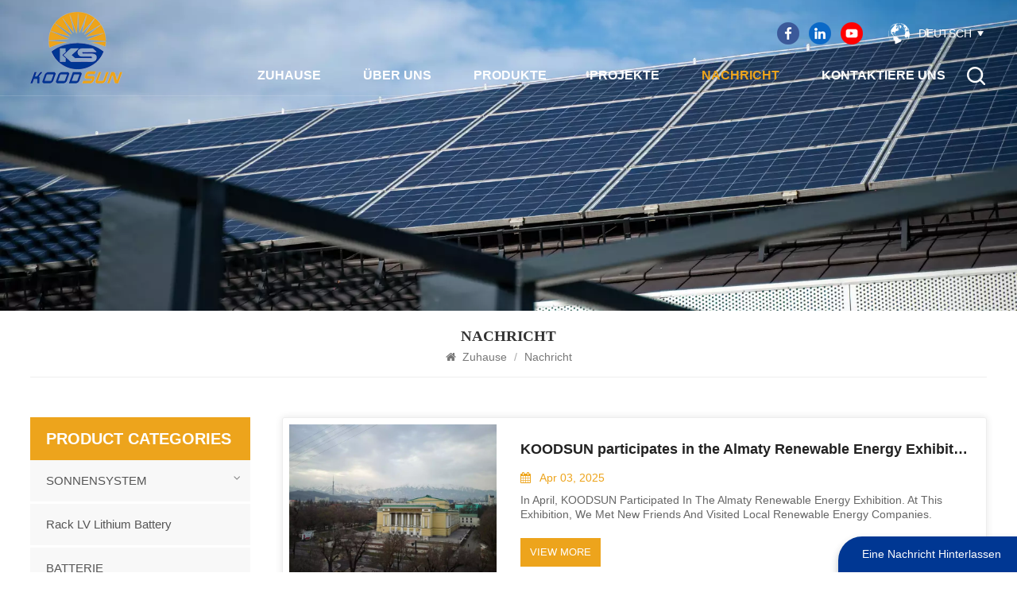

--- FILE ---
content_type: text/html; charset=UTF-8
request_url: https://de.koodsun.com/news
body_size: 11508
content:
<!DOCTYPE html PUBLIC "-//W3C//DTD XHTML 1.0 Transitional//EN" "http://www.w3.org/TR/xhtml1/DTD/xhtml1-transitional.dtd">
<html xmlns="http://www.w3.org/1999/xhtml">
<head>
    <meta http-equiv="X-UA-Compatible" content="IE=edge">
    <meta name="viewport" content="width=device-width, initial-scale=1.0, user-scalable=no">
    <meta http-equiv="Content-Type" content="text/html; charset=utf-8" />
    <meta http-equiv="X-UA-Compatible" content="IE=edge,Chrome=1" />
    <meta http-equiv="X-UA-Compatible" content="IE=9" />
    <meta http-equiv="Content-Type" content="text/html; charset=utf-8" />
    <meta name="google-site-verification" content="goinVF_2wzJ9FejgmAO7Y-Ay9UDjteEKj1DHyay1PG0" />
    <meta name="csrf-token" content="W3l98uqilMF1GOkP6lWSd7NKlepK2RolyiZs6USh">
    <title>Anpassbares Mono-Photovoltaikmodul, Deye-Wechselrichterverteiler</title>
    <meta name="description" content="Entdecken Sie maßgeschneiderte PV-Module, einschließlich des hocheffizienten 550-WP-Solarmoduls, maßgeschneidert auf Ihren spezifischen Energiebedarf." />
    <meta name="keywords" content="Anpassbares Mono-PV-Modul 570 W, Preis für netzunabhängiges Solarsystem auf den Philippinen" />
    <link rel="shortcut icon" href="https://de.koodsun.com/favicon.ico" type="image/png">
    <link type="text/css" rel="stylesheet" href="https://de.koodsun.com/images/moban.css">
            <link rel="alternate" hreflang="en" href="https://www.koodsun.com/news" />
            <link rel="alternate" hreflang="fr" href="https://fr.koodsun.com/news" />
            <link rel="alternate" hreflang="de" href="https://de.koodsun.com/news" />
            <link rel="alternate" hreflang="ru" href="https://ru.koodsun.com/news" />
            <link rel="alternate" hreflang="it" href="https://it.koodsun.com/news" />
            <link rel="alternate" hreflang="es" href="https://es.koodsun.com/news" />
            <link rel="alternate" hreflang="pt" href="https://pt.koodsun.com/news" />
            <link rel="alternate" hreflang="id" href="https://id.koodsun.com/news" />
            <link rel="alternate" hreflang="ar" href="https://ar.koodsun.com/news" />
            <link rel="alternate" hreflang="ro" href="https://ro.koodsun.com/news" />
        <link type="text/css" rel="stylesheet" href="https://de.koodsun.com/front/css/bootstrap.css">
    <link type="text/css" rel="stylesheet" href="https://de.koodsun.com/front/css/font-awesome.min.css">
    <link type="text/css" rel="stylesheet" href="https://de.koodsun.com/front/css/swiper.css" />
    <link type="text/css" rel="stylesheet" href="https://de.koodsun.com/front/css/style.css">
    <link type="text/css" rel="stylesheet" href="https://de.koodsun.com/front/css/magnific-popup.css">
            <script type="text/javascript" src="https://de.koodsun.com/front/js/jquery-1.8.3.js"></script>
        <link href="logo-icon.png" rel="shortcut icon">
        <link rel="preconnect" href="https://fonts.gstatic.com">
        <link href="https://fonts.googleapis.com/css2?family=Montserrat:weight@300;400;500;600;700&amp;display=swap" rel="stylesheet">
        <!--[if ie9]
        <script src="js/html5shiv.min.js"></script>
        <script src="js/respond.min.js"></script>
        -->
        <!--[if IE 8]>
        <script src="https://oss.maxcdn.com/libs/html5shiv/3.7.0/html5shiv.js"></script>
        <script src="https://oss.maxcdn.com/libs/respond.js/1.3.0/respond.min.js"></script>
        <![endif]-->
        <script>
            if( /Android|webOS|iPhone|iPad|iPod|BlackBerry|IEMobile|Opera Mini/i.test(navigator.userAgent) ) {
                $(function () {
                    $('.phone img').attr("style","");
                    $(".phone img").attr("width","");
                    $(".phone img").attr("height","");

                })
            }
        </script>
        <!-- Google Tag Manager -->
<script>(function(w,d,s,l,i){w[l]=w[l]||[];w[l].push({'gtm.start':
new Date().getTime(),event:'gtm.js'});var f=d.getElementsByTagName(s)[0],
j=d.createElement(s),dl=l!='dataLayer'?'&l='+l:'';j.async=true;j.src=
'https://www.googletagmanager.com/gtm.js?id='+i+dl;f.parentNode.insertBefore(j,f);
})(window,document,'script','dataLayer','GTM-M7BRXRV7');</script>
<!-- End Google Tag Manager --><!-- Google Tag Manager (noscript) -->
<noscript><iframe src="https://www.googletagmanager.com/ns.html?id=GTM-M7BRXRV7"
height="0" width="0" style="display:none;visibility:hidden"></iframe></noscript>
<!-- End Google Tag Manager (noscript) -->
    </head>
<body>
<header class="large">
    <div class="top-search clearfix">
        <div class="input-group container">
            <em>what are you looking for?</em>
            <div class="header_search clearfix">
                <form action="https://de.koodsun.com/search" method="get">
                    <input name="search_keyword" type="text" class="form-control" placeholder="Search info">
                    <input type="submit" class="search_btn btn_search1" value="">
                </form>
            </div>
            <span class="input-group-addon close-search"><i class="fa fa-times"></i></span>

            <div class="popular_searches">
                <div class="search_title">Popular Searches</div>
                <ul class="clearfix">
                                            <li><a href="https://de.koodsun.com/customizable-solar-panels">Anpassbare Solarmodule</a></li>
                                            <li><a href="https://de.koodsun.com/solar-energy-system">Solarenergiesystem</a></li>
                                            <li><a href="https://de.koodsun.com/koodsun-solar-inverter">Koodsun Solarwechselrichter</a></li>
                                            <li><a href="https://de.koodsun.com/roof-mounting-bracket">Dachmontagehalterung</a></li>
                                            <li><a href="https://de.koodsun.com/longi-solar-panels">Longi Solarmodule</a></li>
                                            <li><a href="https://de.koodsun.com/solar-storage-battery">Solarspeicherbatterie</a></li>
                                            <li><a href="https://de.koodsun.com/hybrid-solar-inverter">Hybrid-Solarwechselrichter</a></li>
                                    </ul>
            </div>
        </div>
    </div>


    <div class="header clearfix">
        <div class="container clearfix">
            
            <a id="logo" href="/"><img src="https://de.koodsun.com/storage/uploads/images/202309/08/1694163142_YN2nU7Oy3v.png" alt="Anhui Koodsun Technology Co., Ltd." /></a>
            
            <div class="header_right">
                <div class="header_top">
                    <ul class="share">
                                                                                                            <li><a rel="nofollow" target="_blank" href="https://www.facebook.com"><img src="https://de.koodsun.com/storage/uploads/images/202309/08/1694163077_t7CrFt1BNz.png" alt="facebook"/></a></li>
                                                            <li><a rel="nofollow" target="_blank" href="https://www.linkedin.com"><img src="https://de.koodsun.com/storage/uploads/images/202309/08/1694163085_B4ruWaJdXn.png" alt="linkedin"/></a></li>
                                                            <li><a rel="nofollow" target="_blank" href="https://www.youtube.com"><img src="https://de.koodsun.com/storage/uploads/images/202309/08/1694163099_b2a3px40sa.png" alt="youtube"/></a></li>
                                                                        </ul>
                    <ul class="language">
                        <li>
                            <div class="menu">
                                <em class="menu-title">
                                    <img src="https://de.koodsun.com/front/images/language.png">
                                                                                                                                                                                                                                                                                <p>Deutsch</p>
                                                                                                                                                                                                                                                                                                                                                                                                                                                                                                                                                                                                                                                                    <i></i>
                                </em>
                                <ul class="menu-dropdown">
                                                                            <li><a href="https://www.koodsun.com/news"><img src="https://de.koodsun.com/storage/uploads/images/202309/08/1694163233_zg3B5sl1Xz.jpg"><p>English</p></a></li>
                                                                            <li><a href="https://fr.koodsun.com/news"><img src="https://de.koodsun.com/storage/uploads/images/202309/08/1694163245_cs5TOhd7pm.jpg"><p>français</p></a></li>
                                                                            <li><a href="https://de.koodsun.com/news"><img src="https://de.koodsun.com/storage/uploads/images/202309/08/1694163256_BtxG7zVUG7.jpg"><p>Deutsch</p></a></li>
                                                                            <li><a href="https://ru.koodsun.com/news"><img src="https://de.koodsun.com/storage/uploads/images/202309/08/1694163271_tytSnvGzM4.jpg"><p>русский</p></a></li>
                                                                            <li><a href="https://it.koodsun.com/news"><img src="https://de.koodsun.com/storage/uploads/images/202309/08/1694163282_HaFBAAQyZP.jpg"><p>italiano</p></a></li>
                                                                            <li><a href="https://es.koodsun.com/news"><img src="https://de.koodsun.com/storage/uploads/images/202309/08/1694163296_M1LshqLEdk.jpg"><p>español</p></a></li>
                                                                            <li><a href="https://pt.koodsun.com/news"><img src="https://de.koodsun.com/storage/uploads/images/202309/08/1694163309_eBdr2GL7Ze.jpg"><p>português</p></a></li>
                                                                            <li><a href="https://id.koodsun.com/news"><img src="https://de.koodsun.com/storage/uploads/images/202309/08/1694163329_juMFSTW1AX.jpg"><p>Indonesia</p></a></li>
                                                                            <li><a href="https://ar.koodsun.com/news"><img src="https://de.koodsun.com/storage/uploads/images/202309/08/1694163340_1EjemcxBPa.jpg"><p>العربية</p></a></li>
                                                                            <li><a href="https://ro.koodsun.com/news"><img src="https://de.koodsun.com/storage/uploads/images/202309/08/1694163387_GlpCjPShN3.jpg"><p>Romania</p></a></li>
                                                                    </ul>
                            </div>
                        </li>
                    </ul>
                </div>


                <div class="header_bottom">
                    <div class="mainmenu-area">
                        <div class="mainmenu-left visible-lg visible-md">
                            <div class="mainmenu">
                                <nav>
                                    <ul class="clearfix">
                                        <li class=""><a href="/">Zuhause</a></li>
                                                                                                                            <li class=" "><a href="about-us">Über uns</a>
                                                                                            </li>
                                                                                                                                                                    <li class="product_vmegamenu "><a href="https://de.koodsun.com/products">Produkte</a>
                                                <ul class="vmegamenu">
                                                                                                            <li  class="has-menu" >
                                                            <a href="https://de.koodsun.com/solar-system"  class="title">SONNENSYSTEM</a>
                                                                                                                            <ul class="vmegamenu02">
                                                                                                                                            <li><a href="https://de.koodsun.com/hybrid">Hybrid</a></li>
                                                                                                                                            <li><a href="https://de.koodsun.com/off-grid">Off-Grid</a></li>
                                                                                                                                            <li><a href="https://de.koodsun.com/on-grid">Auf dem Gitter</a></li>
                                                                                                                                    </ul>
                                                                                                                    </li>
                                                                                                            <li >
                                                            <a href="https://de.koodsun.com/rack-lv-battery"  class="title">Rack LV Lithium Battery</a>
                                                                                                                            <ul class="vmegamenu02">
                                                                                                                                    </ul>
                                                                                                                    </li>
                                                                                                            <li >
                                                            <a href="https://de.koodsun.com/battery"  class="title">BATTERIE</a>
                                                                                                                            <ul class="vmegamenu02">
                                                                                                                                    </ul>
                                                                                                                    </li>
                                                                                                            <li >
                                                            <a href="https://de.koodsun.com/hv-lithium-battery-1"  class="title">HV Lithium Battery</a>
                                                                                                                            <ul class="vmegamenu02">
                                                                                                                                    </ul>
                                                                                                                    </li>
                                                                                                            <li  class="has-menu" >
                                                            <a href="https://de.koodsun.com/outdoor-cabinetcontainer-ess"  class="title">Cabinet BESS</a>
                                                                                                                            <ul class="vmegamenu02">
                                                                                                                                            <li><a href="https://de.koodsun.com/all-in-one-outdoor-cabinet">All-in-One Outdoor Cabinet</a></li>
                                                                                                                                    </ul>
                                                                                                                    </li>
                                                                                                            <li >
                                                            <a href="https://de.koodsun.com/container-bess"  class="title">Container BESS</a>
                                                                                                                            <ul class="vmegamenu02">
                                                                                                                                    </ul>
                                                                                                                    </li>
                                                                                                            <li  class="has-menu" >
                                                            <a href="https://de.koodsun.com/solar-inverter"  class="title">SOLARWECHSELRICHTER</a>
                                                                                                                            <ul class="vmegamenu02">
                                                                                                                                            <li><a href="https://de.koodsun.com/on-grid-inverter">On-Grid-Wechselrichter</a></li>
                                                                                                                                            <li><a href="https://de.koodsun.com/hybrid-inverter">Hybrid-Wechselrichter</a></li>
                                                                                                                                            <li><a href="https://de.koodsun.com/off-grid-inverter">Off-Grid-Wechselrichter</a></li>
                                                                                                                                            <li><a href="https://de.koodsun.com/micro-inverter">Mikro-Wechselrichter</a></li>
                                                                                                                                            <li><a href="https://de.koodsun.com/atess-pcs">ATESS PCS</a></li>
                                                                                                                                            <li><a href="https://de.koodsun.com/invt-inverter-1">INVT Inverter</a></li>
                                                                                                                                            <li><a href="https://de.koodsun.com/other-inverters">Other Inverters</a></li>
                                                                                                                                    </ul>
                                                                                                                    </li>
                                                                                                            <li  class="has-menu" >
                                                            <a href="https://de.koodsun.com/solar-panel"  class="title">SONNENKOLLEKTOR</a>
                                                                                                                            <ul class="vmegamenu02">
                                                                                                                                            <li><a href="https://de.koodsun.com/tier-1-brand">Tier-1-Marke</a></li>
                                                                                                                                            <li><a href="https://de.koodsun.com/customizable-solar-panel">Anpassbares Solarpanel</a></li>
                                                                                                                                    </ul>
                                                                                                                    </li>
                                                                                                            <li >
                                                            <a href="https://de.koodsun.com/ev-chager-system"  class="title">EV Chager System</a>
                                                                                                                            <ul class="vmegamenu02">
                                                                                                                                    </ul>
                                                                                                                    </li>
                                                                                                    </ul>
                                            </li>
                                                                                                                                                                    <li class=""><a href="projects">Projekte</a>
                                                                                            </li>
                                                                                                                                                                    <li class="active"><a href="news">Nachricht</a>
                                                                                            </li>
                                                                                                                                                                    <li class=" "><a href="contact-us">Kontaktiere uns</a>
                                                                                            </li>
                                                                            </ul>
                                </nav>
                            </div>
                        </div>
                    </div>
                    <div class="search_box">
                        <div class="attr-nav">
                            <a class="search"><img src="https://de.koodsun.com/front/images/search.png"></a>
                        </div>
                    </div>
                </div>


            </div>
        </div>



        <div class="wrapper">
            <nav id="main-nav">
                <ul class="first-nav">
                    <li><a href="/">Zuhause</a></li>
                </ul>
                <ul class="second-nav">
                                                                <li><a href="about-us">Über uns</a>
                                                    </li>
                                                            <li><a href="https://de.koodsun.com/products">Produkte</a>
                        <ul class="nav_child">
                                                            <li><a href="https://de.koodsun.com/solar-system">SONNENSYSTEM</a>
                                                                            <ul>
                                                                                            <li><a href="https://de.koodsun.com/hybrid">Hybrid</a></li>
                                                                                            <li><a href="https://de.koodsun.com/off-grid">Off-Grid</a></li>
                                                                                            <li><a href="https://de.koodsun.com/on-grid">Auf dem Gitter</a></li>
                                                                                    </ul>
                                                                    </li>
                                                            <li><a href="https://de.koodsun.com/rack-lv-battery">Rack LV Lithium Battery</a>
                                                                    </li>
                                                            <li><a href="https://de.koodsun.com/battery">BATTERIE</a>
                                                                    </li>
                                                            <li><a href="https://de.koodsun.com/hv-lithium-battery-1">HV Lithium Battery</a>
                                                                    </li>
                                                            <li><a href="https://de.koodsun.com/outdoor-cabinetcontainer-ess">Cabinet BESS</a>
                                                                            <ul>
                                                                                            <li><a href="https://de.koodsun.com/all-in-one-outdoor-cabinet">All-in-One Outdoor Cabinet</a></li>
                                                                                    </ul>
                                                                    </li>
                                                            <li><a href="https://de.koodsun.com/container-bess">Container BESS</a>
                                                                    </li>
                                                            <li><a href="https://de.koodsun.com/solar-inverter">SOLARWECHSELRICHTER</a>
                                                                            <ul>
                                                                                            <li><a href="https://de.koodsun.com/on-grid-inverter">On-Grid-Wechselrichter</a></li>
                                                                                            <li><a href="https://de.koodsun.com/hybrid-inverter">Hybrid-Wechselrichter</a></li>
                                                                                            <li><a href="https://de.koodsun.com/off-grid-inverter">Off-Grid-Wechselrichter</a></li>
                                                                                            <li><a href="https://de.koodsun.com/micro-inverter">Mikro-Wechselrichter</a></li>
                                                                                            <li><a href="https://de.koodsun.com/atess-pcs">ATESS PCS</a></li>
                                                                                            <li><a href="https://de.koodsun.com/invt-inverter-1">INVT Inverter</a></li>
                                                                                            <li><a href="https://de.koodsun.com/other-inverters">Other Inverters</a></li>
                                                                                    </ul>
                                                                    </li>
                                                            <li><a href="https://de.koodsun.com/solar-panel">SONNENKOLLEKTOR</a>
                                                                            <ul>
                                                                                            <li><a href="https://de.koodsun.com/tier-1-brand">Tier-1-Marke</a></li>
                                                                                            <li><a href="https://de.koodsun.com/customizable-solar-panel">Anpassbares Solarpanel</a></li>
                                                                                    </ul>
                                                                    </li>
                                                            <li><a href="https://de.koodsun.com/ev-chager-system">EV Chager System</a>
                                                                    </li>
                                                    </ul>
                    </li>
                                                                <li><a href="projects">Projekte</a>
                                                    </li>
                                                                                    <li><a href="news">Nachricht</a>
                                                    </li>
                                                                                    <li><a href="contact-us">Kontaktiere uns</a>
                                                    </li>
                                    </ul>

                <ul class="select_lan clearfix">
                    <li class="title">Select Language <i class="fa fa-angle-double-down"></i></li>
                                            <li><a href="https://www.koodsun.com/news"><img src="https://de.koodsun.com/front/images/en.jpg"><p>English</p></a></li>
                                            <li><a href="https://fr.koodsun.com/news"><img src="https://de.koodsun.com/front/images/en.jpg"><p>français</p></a></li>
                                            <li><a href="https://de.koodsun.com/news"><img src="https://de.koodsun.com/front/images/en.jpg"><p>Deutsch</p></a></li>
                                            <li><a href="https://ru.koodsun.com/news"><img src="https://de.koodsun.com/front/images/en.jpg"><p>русский</p></a></li>
                                            <li><a href="https://it.koodsun.com/news"><img src="https://de.koodsun.com/front/images/en.jpg"><p>italiano</p></a></li>
                                            <li><a href="https://es.koodsun.com/news"><img src="https://de.koodsun.com/front/images/en.jpg"><p>español</p></a></li>
                                            <li><a href="https://pt.koodsun.com/news"><img src="https://de.koodsun.com/front/images/en.jpg"><p>português</p></a></li>
                                            <li><a href="https://id.koodsun.com/news"><img src="https://de.koodsun.com/front/images/en.jpg"><p>Indonesia</p></a></li>
                                            <li><a href="https://ar.koodsun.com/news"><img src="https://de.koodsun.com/front/images/en.jpg"><p>العربية</p></a></li>
                                            <li><a href="https://ro.koodsun.com/news"><img src="https://de.koodsun.com/front/images/en.jpg"><p>Romania</p></a></li>
                                    </ul>

            </nav>
            <a class="toggle"> <span></span> <span></span> <span></span> </a> </div>
    </div>
</header>
<div class="height"></div>
<div class="inner_banner">
					<a >
				<picture>
					<source type="image/webp" srcset="https://de.koodsun.com/storage/uploads/images/202309/08/1694158178_qQsVOYDX8z.webp">
					<source type="image/jpeg" srcset="https://de.koodsun.com/storage/uploads/images/202309/08/1694158178_qQsVOYDX8z.jpg">
					<img src="https://de.koodsun.com/storage/uploads/images/202309/08/1694158178_qQsVOYDX8z.jpg" alt="Banner">
				</picture>
			</a>
			</div>

	<div class="mbx_section">
		<div class="container">
			<h1>Nachricht</h1>
			<div class="mbx">
				<a href="/"><i class="fa fa-home"></i> Zuhause</a>
				<span>/</span>
				Nachricht
			</div> </div>
	</div>




	<div class="n_main">
		<div class="container">
						<div id="sidebar" class="penci-sticky-sidebar n_right">
				<div class="theiaStickySidebar">
					<div class="news">
						<ul class="clearfix">
															<li>
									<div class="li">
										<div class="img">
											<a href="https://de.koodsun.com/koodsun-participates-in-the-almaty-renewable-energy-exhibition">
																									<picture>
														<source type="image/webp" srcset="https://de.koodsun.com/storage/uploads/images/202506/24/1750749241_gmgLBRk66l.webp">
														<source type="image/jpeg" srcset="https://de.koodsun.com/storage/uploads/images/202506/24/1750749241_gmgLBRk66l.jpg">
														<img src="https://de.koodsun.com/storage/uploads/images/202506/24/1750749241_gmgLBRk66l.jpg" alt="KOODSUN participates in the Almaty Renewable Energy Exhibition"/>
													</picture>
																							</a>
											<div class="post-image-mask"><span></span></div></div>
										<div class="text">
											<a href="https://de.koodsun.com/koodsun-participates-in-the-almaty-renewable-energy-exhibition" class="h4">KOODSUN participates in the Almaty Renewable Energy Exhibition</a>
											<div class="day"><i class="fa fa-calendar"></i> Apr 03, 2025</div>
											<p>In April, KOODSUN participated in the Almaty Renewable Energy Exhibition. At this exhibition, we met new friends and visited local renewable energy companies. Beautiful Almaty left a deep impression on us.

&nbsp;</p>
											<a href="https://de.koodsun.com/koodsun-participates-in-the-almaty-renewable-energy-exhibition" class="my_more1"><span>View More</span></a>
										</div>
									</div>
								</li>
															<li>
									<div class="li">
										<div class="img">
											<a href="https://de.koodsun.com/2mw-solar-system-project-anhuichina">
																									<picture>
														<source type="image/webp" srcset="https://de.koodsun.com/storage/uploads/images/202404/06/1712344913_3BdkV2uZKT.webp">
														<source type="image/jpeg" srcset="https://de.koodsun.com/storage/uploads/images/202404/06/1712344913_3BdkV2uZKT.jpg">
														<img src="https://de.koodsun.com/storage/uploads/images/202404/06/1712344913_3BdkV2uZKT.jpg" alt="2-MW-Solarsystemprojekt (Anhui, China)"/>
													</picture>
																							</a>
											<div class="post-image-mask"><span></span></div></div>
										<div class="text">
											<a href="https://de.koodsun.com/2mw-solar-system-project-anhuichina" class="h4">2-MW-Solarsystemprojekt (Anhui, China)</a>
											<div class="day"><i class="fa fa-calendar"></i> Apr 04, 2024</div>
											<p>A 2 MW Solaranlage mit Netzanschluss  Die Installation auf dem Dach einer Fabrik ist eine bedeutende erneuerbare Energielösung für Industrieumgebungen. Dieses System nutzt die Kraft der Sonne, um sauberen Strom zu erzeugen, der dann direkt in das interne Stromnetz der Fabrik eingespeist wird, wodurc...</p>
											<a href="https://de.koodsun.com/2mw-solar-system-project-anhuichina" class="my_more1"><span>View More</span></a>
										</div>
									</div>
								</li>
															<li>
									<div class="li">
										<div class="img">
											<a href="https://de.koodsun.com/koodsun-will-participate-in-the-solar-energy-exhibition-solar-pakistan-2024-held-in-lahore">
																									<picture>
														<source type="image/webp" srcset="https://de.koodsun.com/storage/uploads/images/202404/06/1712346257_mEojez5YVL.webp">
														<source type="image/jpeg" srcset="https://de.koodsun.com/storage/uploads/images/202404/06/1712346257_mEojez5YVL.jpg">
														<img src="https://de.koodsun.com/storage/uploads/images/202404/06/1712346257_mEojez5YVL.jpg" alt="Koodsun wird an der Solarenergieausstellung „SOLAR PAKISTAN 2024“ in Lahore teilnehmen"/>
													</picture>
																							</a>
											<div class="post-image-mask"><span></span></div></div>
										<div class="text">
											<a href="https://de.koodsun.com/koodsun-will-participate-in-the-solar-energy-exhibition-solar-pakistan-2024-held-in-lahore" class="h4">Koodsun wird an der Solarenergieausstellung „SOLAR PAKISTAN 2024“ in Lahore teilnehmen</a>
											<div class="day"><i class="fa fa-calendar"></i> Feb 20, 2024</div>
											<p>Wir freuen uns, bekannt zu geben, dass Koodsun, ein f&uuml;hrendes Solarenergieunternehmen, an der prestigetr&auml;chtigen Ausstellung &bdquo;SOLAR PAKISTAN 2024&ldquo; in Lahore teilnehmen wird. Als eine der bedeutendsten Veranstaltungen in der Solarenergiebranche dient diese Ausstellung als Plattf...</p>
											<a href="https://de.koodsun.com/koodsun-will-participate-in-the-solar-energy-exhibition-solar-pakistan-2024-held-in-lahore" class="my_more1"><span>View More</span></a>
										</div>
									</div>
								</li>
															<li>
									<div class="li">
										<div class="img">
											<a href="https://de.koodsun.com/st-mary-bourne-solar-park-plans-to-power-7200-homes-submitted">
																									<picture>
														<source type="image/webp" srcset="https://de.koodsun.com/storage/uploads/images/202404/06/1712343977_eBd3NqN7HT.webp">
														<source type="image/jpeg" srcset="https://de.koodsun.com/storage/uploads/images/202404/06/1712343977_eBd3NqN7HT.jpg">
														<img src="https://de.koodsun.com/storage/uploads/images/202404/06/1712343977_eBd3NqN7HT.jpg" alt="Solarpark St. Mary Bourne: Pläne zur Stromversorgung von 7.200 Haushalten eingereicht"/>
													</picture>
																							</a>
											<div class="post-image-mask"><span></span></div></div>
										<div class="text">
											<a href="https://de.koodsun.com/st-mary-bourne-solar-park-plans-to-power-7200-homes-submitted" class="h4">Solarpark St. Mary Bourne: Pläne zur Stromversorgung von 7.200 Haushalten eingereicht</a>
											<div class="day"><i class="fa fa-calendar"></i> Jan 08, 2024</div>
											<p>

Es wurden Pl&auml;ne f&uuml;r einen Solarpark eingereicht, der genug Strom f&uuml;r &uuml;ber 7.200 Haushalte produzieren kann.




Der Entwickler BSR Energy m&ouml;chte den Park auf 34,8 Hektar landwirtschaftlicher Nutzfl&auml;che im Dorf St. Mary Bourne in der N&auml;he von Andover, Hampshire, e...</p>
											<a href="https://de.koodsun.com/st-mary-bourne-solar-park-plans-to-power-7200-homes-submitted" class="my_more1"><span>View More</span></a>
										</div>
									</div>
								</li>
															<li>
									<div class="li">
										<div class="img">
											<a href="https://de.koodsun.com/wakefield-schools-to-get-solar-panels-to-power-classrooms">
																									<picture>
														<source type="image/webp" srcset="https://de.koodsun.com/storage/uploads/images/202404/06/1712343828_zPtovC0MbY.webp">
														<source type="image/jpeg" srcset="https://de.koodsun.com/storage/uploads/images/202404/06/1712343828_zPtovC0MbY.jpg">
														<img src="https://de.koodsun.com/storage/uploads/images/202404/06/1712343828_zPtovC0MbY.jpg" alt="Wakefield-Schulen sollen Solarpaneele zur Stromversorgung ihrer Klassenzimmer einsetzen"/>
													</picture>
																							</a>
											<div class="post-image-mask"><span></span></div></div>
										<div class="text">
											<a href="https://de.koodsun.com/wakefield-schools-to-get-solar-panels-to-power-classrooms" class="h4">Wakefield-Schulen sollen Solarpaneele zur Stromversorgung ihrer Klassenzimmer einsetzen</a>
											<div class="day"><i class="fa fa-calendar"></i> Nov 13, 2023</div>
											<p>



Schulen in Wakefield sollen Solarpaneele installieren, um ihre Umweltbelastung zu reduzieren.




Bis zu 22 Schulen werden auf ihren D&auml;chern oder auf dem Gel&auml;nde mit Solarmodulen ausgestattet, um die Stromversorgung der Klassenr&auml;ume mit erneuerbarer Energie zu erm&ouml;glichen....</p>
											<a href="https://de.koodsun.com/wakefield-schools-to-get-solar-panels-to-power-classrooms" class="my_more1"><span>View More</span></a>
										</div>
									</div>
								</li>
															<li>
									<div class="li">
										<div class="img">
											<a href="https://de.koodsun.com/koodsun-attends-cambodia-phnom-penh-exhibition">
																									<picture>
														<source type="image/webp" srcset="https://de.koodsun.com/storage/uploads/images/202312/05/1701764206_OdozbDRS3V.webp">
														<source type="image/jpeg" srcset="https://de.koodsun.com/storage/uploads/images/202312/05/1701764206_OdozbDRS3V.jpg">
														<img src="https://de.koodsun.com/storage/uploads/images/202312/05/1701764206_OdozbDRS3V.jpg" alt="KOODSUN nimmt an der kambodschanischen Phnom Penh-Ausstellung teil"/>
													</picture>
																							</a>
											<div class="post-image-mask"><span></span></div></div>
										<div class="text">
											<a href="https://de.koodsun.com/koodsun-attends-cambodia-phnom-penh-exhibition" class="h4">KOODSUN nimmt an der kambodschanischen Phnom Penh-Ausstellung teil</a>
											<div class="day"><i class="fa fa-calendar"></i> Sep 02, 2023</div>
											<p>KOODSUN  nahm an der Phnom Penh-Ausstellung in Kambodscha teil und stellte viele lokale Solarenergie-Agenten auf dem Ausstellungsgelände her. Er besuchte auch mehrere alte Kunden vor Ort und das wunderschöne Phnom Penh ist faszinierend.</p>
											<a href="https://de.koodsun.com/koodsun-attends-cambodia-phnom-penh-exhibition" class="my_more1"><span>View More</span></a>
										</div>
									</div>
								</li>
															<li>
									<div class="li">
										<div class="img">
											<a href="https://de.koodsun.com/45mw-grid-connected-solar-power-project-in-a-desert-region-ningxiachina">
																									<picture>
														<source type="image/webp" srcset="https://de.koodsun.com/storage/uploads/images/202404/06/1712345231_ZfcyNcCmF3.webp">
														<source type="image/jpeg" srcset="https://de.koodsun.com/storage/uploads/images/202404/06/1712345231_ZfcyNcCmF3.jpg">
														<img src="https://de.koodsun.com/storage/uploads/images/202404/06/1712345231_ZfcyNcCmF3.jpg" alt="45 MW netzgekoppeltes Solarstromprojekt in einer Wüstenregion (Ningxia, China)"/>
													</picture>
																							</a>
											<div class="post-image-mask"><span></span></div></div>
										<div class="text">
											<a href="https://de.koodsun.com/45mw-grid-connected-solar-power-project-in-a-desert-region-ningxiachina" class="h4">45 MW netzgekoppeltes Solarstromprojekt in einer Wüstenregion (Ningxia, China)</a>
											<div class="day"><i class="fa fa-calendar"></i> May 04, 2023</div>
											<p>Das 45-MW-Projekt zur netzgekoppelten Solarenergie in einer Wüstenregion ist ein ehrgeiziges Vorhaben, das darauf abzielt, die reichlich vorhandenen Solarenergieressourcen der Region zu nutzen. Dieses Projekt wird sauberen und nachhaltigen Strom erzeugen, um den wachsenden Energiebedarf zu decken un...</p>
											<a href="https://de.koodsun.com/45mw-grid-connected-solar-power-project-in-a-desert-region-ningxiachina" class="my_more1"><span>View More</span></a>
										</div>
									</div>
								</li>
															<li>
									<div class="li">
										<div class="img">
											<a href="https://de.koodsun.com/2mw-off-grid-ground-mounted-solar-system-project-south-africa">
																									<picture>
														<source type="image/webp" srcset="https://de.koodsun.com/storage/uploads/images/202404/06/1712345035_VZNX43JrWq.webp">
														<source type="image/jpeg" srcset="https://de.koodsun.com/storage/uploads/images/202404/06/1712345035_VZNX43JrWq.png">
														<img src="https://de.koodsun.com/storage/uploads/images/202404/06/1712345035_VZNX43JrWq.png" alt="2 MW netzunabhängiges bodenmontiertes Solarsystemprojekt (Südafrika)"/>
													</picture>
																							</a>
											<div class="post-image-mask"><span></span></div></div>
										<div class="text">
											<a href="https://de.koodsun.com/2mw-off-grid-ground-mounted-solar-system-project-south-africa" class="h4">2 MW netzunabhängiges bodenmontiertes Solarsystemprojekt (Südafrika)</a>
											<div class="day"><i class="fa fa-calendar"></i> Apr 03, 2023</div>
											<p>Das 2 MW Off-Grid Ground-Mounted Solar System-Projekt stellt einen bedeutenden Fortschritt bei erneuerbaren Energiel&ouml;sungen f&uuml;r abgelegene oder netzbegrenzte Gebiete dar. Diese gro&szlig;e Solaranlage mit einer Leistung von 2 Megawatt (MW) ist f&uuml;r den autarken Betrieb konzipiert und n...</p>
											<a href="https://de.koodsun.com/2mw-off-grid-ground-mounted-solar-system-project-south-africa" class="my_more1"><span>View More</span></a>
										</div>
									</div>
								</li>
															<li>
									<div class="li">
										<div class="img">
											<a href="https://de.koodsun.com/22mw-rooftop-on-grid-solar-system-henanchina">
																									<picture>
														<source type="image/webp" srcset="https://de.koodsun.com/storage/uploads/images/202404/06/1712345139_NK8KHKSEHP.webp">
														<source type="image/jpeg" srcset="https://de.koodsun.com/storage/uploads/images/202404/06/1712345139_NK8KHKSEHP.jpg">
														<img src="https://de.koodsun.com/storage/uploads/images/202404/06/1712345139_NK8KHKSEHP.jpg" alt="2,2 MW Dach-On-Grid-Solarsystem (Henan, China)"/>
													</picture>
																							</a>
											<div class="post-image-mask"><span></span></div></div>
										<div class="text">
											<a href="https://de.koodsun.com/22mw-rooftop-on-grid-solar-system-henanchina" class="h4">2,2 MW Dach-On-Grid-Solarsystem (Henan, China)</a>
											<div class="day"><i class="fa fa-calendar"></i> Jun 09, 2022</div>
											<p>Ein 2,2-MW-Solarsystem mit Netzanbindung, das auf einem Fabrikdach installiert ist, stellt eine hochmoderne Lösung für erneuerbare Energien für industrielle Anwendungen dar. Dieses fortschrittliche System nutzt die Solarenergie und nutzt die Kraft der Sonne, um sauberen, nachhaltigen Strom für den B...</p>
											<a href="https://de.koodsun.com/22mw-rooftop-on-grid-solar-system-henanchina" class="my_more1"><span>View More</span></a>
										</div>
									</div>
								</li>
															<li>
									<div class="li">
										<div class="img">
											<a href="https://de.koodsun.com/2mw-rooftop-on-grid-solar-system-thailand">
																									<picture>
														<source type="image/webp" srcset="https://de.koodsun.com/storage/uploads/images/202404/06/1712344581_7n1chw5DNq.webp">
														<source type="image/jpeg" srcset="https://de.koodsun.com/storage/uploads/images/202404/06/1712344581_7n1chw5DNq.jpg">
														<img src="https://de.koodsun.com/storage/uploads/images/202404/06/1712344581_7n1chw5DNq.jpg" alt="2 MW Dach-On-Grid-Solarsystem (Thailand)"/>
													</picture>
																							</a>
											<div class="post-image-mask"><span></span></div></div>
										<div class="text">
											<a href="https://de.koodsun.com/2mw-rooftop-on-grid-solar-system-thailand" class="h4">2 MW Dach-On-Grid-Solarsystem (Thailand)</a>
											<div class="day"><i class="fa fa-calendar"></i> May 12, 2022</div>
											<p>TDas Solarnetz-angebundene Systemprojekt auf dem Fabrikdach ist eine Initiative, die darauf abzielt, das enorme Potenzial der Solarenergie zu nutzen und sie effizient in Industrieabl&auml;ufe zu integrieren. Der Schwerpunkt dieses Projekts liegt auf der Installation von Photovoltaik-Solarmodulen (PV...</p>
											<a href="https://de.koodsun.com/2mw-rooftop-on-grid-solar-system-thailand" class="my_more1"><span>View More</span></a>
										</div>
									</div>
								</li>
															<li>
									<div class="li">
										<div class="img">
											<a href="https://de.koodsun.com/2mw-large-scale-ground-solar-project-qinghaichina">
																									<picture>
														<source type="image/webp" srcset="https://de.koodsun.com/storage/uploads/images/202404/06/1712344748_Rsfd8mRKRt.webp">
														<source type="image/jpeg" srcset="https://de.koodsun.com/storage/uploads/images/202404/06/1712344748_Rsfd8mRKRt.jpg">
														<img src="https://de.koodsun.com/storage/uploads/images/202404/06/1712344748_Rsfd8mRKRt.jpg" alt="12 MW großes Bodensolarprojekt (Qinghai, China)"/>
													</picture>
																							</a>
											<div class="post-image-mask"><span></span></div></div>
										<div class="text">
											<a href="https://de.koodsun.com/2mw-large-scale-ground-solar-project-qinghaichina" class="h4">12 MW großes Bodensolarprojekt (Qinghai, China)</a>
											<div class="day"><i class="fa fa-calendar"></i> Feb 01, 2022</div>
											<p>Bei einem 12 MW gro&szlig;en, bodenmontierten, an das Stromnetz angeschlossenen Solarsystem handelt es sich um eine bedeutende Anlage f&uuml;r erneuerbare Energien, die darauf ausgelegt ist, die Kraft der Sonne zu nutzen und sie in gro&szlig;em Umfang in Elektrizit&auml;t umzuwandeln. Diese Art von...</p>
											<a href="https://de.koodsun.com/2mw-large-scale-ground-solar-project-qinghaichina" class="my_more1"><span>View More</span></a>
										</div>
									</div>
								</li>
															<li>
									<div class="li">
										<div class="img">
											<a href="https://de.koodsun.com/barrow-plans-for-ps3m-solar-farm-to-power-730-homes-approved">
																									<picture>
														<source type="image/webp" srcset="https://de.koodsun.com/storage/uploads/images/202404/06/1712344187_rRNGAd8xvj.webp">
														<source type="image/jpeg" srcset="https://de.koodsun.com/storage/uploads/images/202404/06/1712344187_rRNGAd8xvj.jpeg">
														<img src="https://de.koodsun.com/storage/uploads/images/202404/06/1712344187_rRNGAd8xvj.jpeg" alt="Barrow: Pläne für einen Solarpark im Wert von 3 Millionen Pfund zur Stromversorgung von 730 Haushalten genehmigt"/>
													</picture>
																							</a>
											<div class="post-image-mask"><span></span></div></div>
										<div class="text">
											<a href="https://de.koodsun.com/barrow-plans-for-ps3m-solar-farm-to-power-730-homes-approved" class="h4">Barrow: Pläne für einen Solarpark im Wert von 3 Millionen Pfund zur Stromversorgung von 730 Haushalten genehmigt</a>
											<div class="day"><i class="fa fa-calendar"></i> Oct 07, 2021</div>
											<p>Pläne zum Bau einer 2,7 Millionen Pfund teuren Solarfarm, die jährlich etwa 730 Haushalte mit Strom versorgen könnte, wurden genehmigt.&nbsp;Der 2-MW-Solarpark wird im Sandscale Park in Barrow auf einem Land errichtet, das derzeit als Schafweide genutzt wird.Das Kabinett des Westmorland and Furness...</p>
											<a href="https://de.koodsun.com/barrow-plans-for-ps3m-solar-farm-to-power-730-homes-approved" class="my_more1"><span>View More</span></a>
										</div>
									</div>
								</li>
							
						</ul>
						<div class="page_p clearfix">
                    <a href="javascript:;" class="disabled"><i class="fa fa-long-arrow-left"></i></a> 
                
            
                                                                        <span>1</span>
                                                                                <a href="https://de.koodsun.com/news_p2">2</a>
                                                
                            <a href="https://de.koodsun.com/news_p2"><i class="fa fa-long-arrow-right"></i></a>
                    <div class="total">A total of<span>2</span>pages</div>
    </div>

					</div>
				</div>
			</div>
			<div id="main" class="n_left penci-main-sticky-sidebar">
    <div class="theiaStickySidebar">
        <div class="modules">
            <section class="block left_nav">
                <div class="unfold nav_h4">Product categories</div>
                <div class="toggle_content clearfix">
                    <ul class="mtree">
                                                                                                    <li class="clearfix "><span></span>
                                <h2><a href="https://de.koodsun.com/solar-system">SONNENSYSTEM</a></h2>
                                                                    <ul>
                                                                                    <li><span></span><a href="https://de.koodsun.com/hybrid">Hybrid</a>
                                                                                            </li>
                                                                                    <li><span></span><a href="https://de.koodsun.com/off-grid">Off-Grid</a>
                                                                                            </li>
                                                                                    <li><span></span><a href="https://de.koodsun.com/on-grid">Auf dem Gitter</a>
                                                                                            </li>
                                                                            </ul>
                                                            </li>
                                                    <li class="clearfix "><span></span>
                                <h2><a href="https://de.koodsun.com/rack-lv-battery">Rack LV Lithium Battery</a></h2>
                                                            </li>
                                                    <li class="clearfix "><span></span>
                                <h2><a href="https://de.koodsun.com/battery">BATTERIE</a></h2>
                                                            </li>
                                                    <li class="clearfix "><span></span>
                                <h2><a href="https://de.koodsun.com/hv-lithium-battery-1">HV Lithium Battery</a></h2>
                                                            </li>
                                                    <li class="clearfix "><span></span>
                                <h2><a href="https://de.koodsun.com/outdoor-cabinetcontainer-ess">Cabinet BESS</a></h2>
                                                                    <ul>
                                                                                    <li><span></span><a href="https://de.koodsun.com/all-in-one-outdoor-cabinet">All-in-One Outdoor Cabinet</a>
                                                                                            </li>
                                                                            </ul>
                                                            </li>
                                                    <li class="clearfix "><span></span>
                                <h2><a href="https://de.koodsun.com/container-bess">Container BESS</a></h2>
                                                            </li>
                                                    <li class="clearfix "><span></span>
                                <h2><a href="https://de.koodsun.com/solar-inverter">SOLARWECHSELRICHTER</a></h2>
                                                                    <ul>
                                                                                    <li><span></span><a href="https://de.koodsun.com/on-grid-inverter">On-Grid-Wechselrichter</a>
                                                                                                    <ul>
                                                                                                                    <li><a href="https://de.koodsun.com/5kw-20kw-low-voltage-hybrid-inverter">5kw-20kw low voltage hybrid inverter</a></li>
                                                                                                                    <li><a href="https://de.koodsun.com/15kw-80kw-high-voltage-hybrid-inverter">15kw-80kw high voltage hybrid inverter</a></li>
                                                                                                                    <li><a href="https://de.koodsun.com/us-vision-hybrid-inverter">US vision hybrid inverter</a></li>
                                                                                                                    <li><a href="https://de.koodsun.com/string-on-grid-inverter">String on grid inverter</a></li>
                                                                                                            </ul>
                                                                                            </li>
                                                                                    <li><span></span><a href="https://de.koodsun.com/hybrid-inverter">Hybrid-Wechselrichter</a>
                                                                                            </li>
                                                                                    <li><span></span><a href="https://de.koodsun.com/off-grid-inverter">Off-Grid-Wechselrichter</a>
                                                                                            </li>
                                                                                    <li><span></span><a href="https://de.koodsun.com/micro-inverter">Mikro-Wechselrichter</a>
                                                                                            </li>
                                                                                    <li><span></span><a href="https://de.koodsun.com/atess-pcs">ATESS PCS</a>
                                                                                            </li>
                                                                                    <li><span></span><a href="https://de.koodsun.com/invt-inverter-1">INVT Inverter</a>
                                                                                            </li>
                                                                                    <li><span></span><a href="https://de.koodsun.com/other-inverters">Other Inverters</a>
                                                                                            </li>
                                                                            </ul>
                                                            </li>
                                                    <li class="clearfix "><span></span>
                                <h2><a href="https://de.koodsun.com/solar-panel">SONNENKOLLEKTOR</a></h2>
                                                                    <ul>
                                                                                    <li><span></span><a href="https://de.koodsun.com/tier-1-brand">Tier-1-Marke</a>
                                                                                            </li>
                                                                                    <li><span></span><a href="https://de.koodsun.com/customizable-solar-panel">Anpassbares Solarpanel</a>
                                                                                            </li>
                                                                            </ul>
                                                            </li>
                                                    <li class="clearfix "><span></span>
                                <h2><a href="https://de.koodsun.com/ev-chager-system">EV Chager System</a></h2>
                                                            </li>
                                                                    </ul>
                </div>
                <script type="text/javascript" src="https://de.koodsun.com/front/js/mtree.js"></script>
            </section>
            <section class="block hot_left">
                <h4 class="left_h4">New Products</h4>
                <div class="toggle_content clearfix">
                    <ul>

                                                    <li>
                                <div class="li clearfix">
                                                                            <a class="img" href="https://de.koodsun.com/15kwh-16kwh-solar-energy-storage-system-512v-200ah-314ah-lithium-ion-battery-48v-lifepo4-battery-pack"><img src="https://de.koodsun.com/storage/uploads/images/202509/11/1757573693_PFhVFbGFsq.png" alt=""></a>
                                                                        <div class="h4"><h2><a href="https://de.koodsun.com/15kwh-16kwh-solar-energy-storage-system-512v-200ah-314ah-lithium-ion-battery-48v-lifepo4-battery-pack">15Kwh 16kwh Solar Energy Storage System 51.2V 200Ah 314Ah Lithium Ion Battery 48V LiFePO4 Battery Pack</a></h2></div>
                                    <a rel="nofollow" href="https://de.koodsun.com/15kwh-16kwh-solar-energy-storage-system-512v-200ah-314ah-lithium-ion-battery-48v-lifepo4-battery-pack" class="more">View More<i class="fa fa-caret-right"></i></a>
                                </div>
                            </li>
                                                    <li>
                                <div class="li clearfix">
                                                                            <a class="img" href="https://de.koodsun.com/deye-bos-b-512v-280ah-143kwh-215kwh-high-voltage-battery-built-in-bms-fast-charge-expandable-capacity-for-commercial-use"><img src="https://de.koodsun.com/storage/uploads/images/202509/17/1758076359_IRxMLmxCVS.jpg" alt=""></a>
                                                                        <div class="h4"><h2><a href="https://de.koodsun.com/deye-bos-b-512v-280ah-143kwh-215kwh-high-voltage-battery-built-in-bms-fast-charge-expandable-capacity-for-commercial-use">Deye BOS-B 51.2V 280Ah 14.3kwh 215kwh High Voltage Battery Built-in BMS Fast Charge &amp; Expandable Capacity for Commercial Use</a></h2></div>
                                    <a rel="nofollow" href="https://de.koodsun.com/deye-bos-b-512v-280ah-143kwh-215kwh-high-voltage-battery-built-in-bms-fast-charge-expandable-capacity-for-commercial-use" class="more">View More<i class="fa fa-caret-right"></i></a>
                                </div>
                            </li>
                                                    <li>
                                <div class="li clearfix">
                                                                            <a class="img" href="https://de.koodsun.com/deye-high-efficiency-512v-100ah-ess-bos-g-lifepo4-in-stock-battery-pack-home-high-voltage-solar-energy-storage-battery"><img src="https://de.koodsun.com/storage/uploads/images/202509/15/1757923235_0uUPoi9j3y.jpg" alt=""></a>
                                                                        <div class="h4"><h2><a href="https://de.koodsun.com/deye-high-efficiency-512v-100ah-ess-bos-g-lifepo4-in-stock-battery-pack-home-high-voltage-solar-energy-storage-battery">Deye High Efficiency  51.2V 100Ah  ESS BOS-G LiFePO4 in Stock Battery Pack Home  High Voltage Solar Energy Storage Battery</a></h2></div>
                                    <a rel="nofollow" href="https://de.koodsun.com/deye-high-efficiency-512v-100ah-ess-bos-g-lifepo4-in-stock-battery-pack-home-high-voltage-solar-energy-storage-battery" class="more">View More<i class="fa fa-caret-right"></i></a>
                                </div>
                            </li>
                                                    <li>
                                <div class="li clearfix">
                                                                            <a class="img" href="https://de.koodsun.com/deye-lifepo4-ess-bos-g-pro-high-voltage-storage-lithium-battery-512v-100ah-for-solar-energy-system-1"><img src="https://de.koodsun.com/storage/uploads/images/202509/15/1757923235_0uUPoi9j3y.jpg" alt=""></a>
                                                                        <div class="h4"><h2><a href="https://de.koodsun.com/deye-lifepo4-ess-bos-g-pro-high-voltage-storage-lithium-battery-512v-100ah-for-solar-energy-system-1">Deye Lifepo4 Ess Bos-G (Pro) High Voltage Storage Lithium Battery 51.2V 100Ah for Solar Energy System</a></h2></div>
                                    <a rel="nofollow" href="https://de.koodsun.com/deye-lifepo4-ess-bos-g-pro-high-voltage-storage-lithium-battery-512v-100ah-for-solar-energy-system-1" class="more">View More<i class="fa fa-caret-right"></i></a>
                                </div>
                            </li>
                                                    <li>
                                <div class="li clearfix">
                                                                            <a class="img" href="https://de.koodsun.com/solis-ip66-s6-eh3p-125k10-nv-yd-h-100kw-125kw-for-solar-energy-system"><img src="https://de.koodsun.com/storage/uploads/images/202509/17/1758077979_ZaFgh0kukA.jpg" alt=""></a>
                                                                        <div class="h4"><h2><a href="https://de.koodsun.com/solis-ip66-s6-eh3p-125k10-nv-yd-h-100kw-125kw-for-solar-energy-system">Solis IP66 S6-EH3P 125K10-NV-YD-H 100kw 125kw for Solar Energy System</a></h2></div>
                                    <a rel="nofollow" href="https://de.koodsun.com/solis-ip66-s6-eh3p-125k10-nv-yd-h-100kw-125kw-for-solar-energy-system" class="more">View More<i class="fa fa-caret-right"></i></a>
                                </div>
                            </li>
                                                    <li>
                                <div class="li clearfix">
                                                                            <a class="img" href="https://de.koodsun.com/solis-125kw-high-quality-ip66-s6-eh3p125k10-nv-yd-h-onoff-grid-inverter"><img src="https://de.koodsun.com/storage/uploads/images/202509/17/1758077979_ZaFgh0kukA.jpg" alt=""></a>
                                                                        <div class="h4"><h2><a href="https://de.koodsun.com/solis-125kw-high-quality-ip66-s6-eh3p125k10-nv-yd-h-onoff-grid-inverter">Solis 125kw High Quality IP66 S6-EH3P125K10-NV-YD-H On/off Grid Inverter</a></h2></div>
                                    <a rel="nofollow" href="https://de.koodsun.com/solis-125kw-high-quality-ip66-s6-eh3p125k10-nv-yd-h-onoff-grid-inverter" class="more">View More<i class="fa fa-caret-right"></i></a>
                                </div>
                            </li>
                                                    <li>
                                <div class="li clearfix">
                                                                            <a class="img" href="https://de.koodsun.com/deye-rw-f16-lifepo4-16kwh-512v-314-wall-mounted-all-in-one-home-ess-battery-ip20-10-20kw-output-hybrid-grid"><img src="https://de.koodsun.com/storage/uploads/images/202511/24/1763969029_KYPV17qIlZ.jpg" alt=""></a>
                                                                        <div class="h4"><h2><a href="https://de.koodsun.com/deye-rw-f16-lifepo4-16kwh-512v-314-wall-mounted-all-in-one-home-ess-battery-ip20-10-20kw-output-hybrid-grid">Deye RW-F16 LiFePO4 16kWh 51.2V 314 Wall-Mounted All-In-One Home ESS Battery IP20 10-20kW Output Hybrid Grid</a></h2></div>
                                    <a rel="nofollow" href="https://de.koodsun.com/deye-rw-f16-lifepo4-16kwh-512v-314-wall-mounted-all-in-one-home-ess-battery-ip20-10-20kw-output-hybrid-grid" class="more">View More<i class="fa fa-caret-right"></i></a>
                                </div>
                            </li>
                                                    <li>
                                <div class="li clearfix">
                                                                            <a class="img" href="https://de.koodsun.com/energy-storage-lithium-battery-20kwh-50kwh-100kwh-high-voltage-stacked-batteries-energy-storage-system-for-home"><img src="https://de.koodsun.com/storage/uploads/images/202509/11/1757573693_PFhVFbGFsq.png" alt=""></a>
                                                                        <div class="h4"><h2><a href="https://de.koodsun.com/energy-storage-lithium-battery-20kwh-50kwh-100kwh-high-voltage-stacked-batteries-energy-storage-system-for-home">Energy Storage Lithium Battery 20KWH 50KWH 100KWH High Voltage Stacked Batteries Energy Storage System for Home</a></h2></div>
                                    <a rel="nofollow" href="https://de.koodsun.com/energy-storage-lithium-battery-20kwh-50kwh-100kwh-high-voltage-stacked-batteries-energy-storage-system-for-home" class="more">View More<i class="fa fa-caret-right"></i></a>
                                </div>
                            </li>
                        
                    </ul>
                </div>
            </section>
        </div>

    </div>
</div>					</div>
	</div>
<div id="footer">
    <div class="footer_list clearfix">
        <div class="container clearfix">
            <section class="footer_con">
                                <div class="bottom_logo"><img src="https://de.koodsun.com/storage/uploads/images/202309/08/1694163142_YN2nU7Oy3v.png" alt="Anhui Koodsun Technology Co., Ltd." /></div>
                <div class="text">Bitte lesen Sie weiter, bleiben Sie auf dem Laufenden, abonnieren Sie uns und wir heißen Sie herzlich willkommen, uns Ihre Meinung mitzuteilen.</div>
                <ul class="contact_b">
                                                                        <li>
                            <img src="https://de.koodsun.com/front/images/tel.png"><a rel="nofollow" href="Tel:+86 181 1968 5462">+86 181 1968 5462</a>
                        </li>
                                                                                                                        <li>
                                <img src="https://de.koodsun.com/front/images/email.png"><a rel="nofollow" target="_blank" href="mailto:admin@koodsun.com">admin@koodsun.com</a>
                            </li>
                                                                <li>
                        <span>Factory Address：No.#A10-2# Workshop, Building A10-1, China Nan Shan Gangji Intelligent  Manufacturing Park, No. 8,  Changfeng County,  Hefei City, Anhui Province           Office Address：CN,Anhui,Hefei,Room 1012, Block B, Tuoji City Plaza, 683 Changjiang </span>
                    </li>
                </ul>
                <ul class="share">
                                                                                            <li><a rel="nofollow" target="_blank" href="https://www.facebook.com"><img src="https://de.koodsun.com/storage/uploads/images/202309/08/1694163077_t7CrFt1BNz.png" alt="facebook"/></a></li>
                                                    <li><a rel="nofollow" target="_blank" href="https://www.linkedin.com"><img src="https://de.koodsun.com/storage/uploads/images/202309/08/1694163085_B4ruWaJdXn.png" alt="linkedin"/></a></li>
                                                    <li><a rel="nofollow" target="_blank" href="https://www.youtube.com"><img src="https://de.koodsun.com/storage/uploads/images/202309/08/1694163099_b2a3px40sa.png" alt="youtube"/></a></li>
                                                            </ul>
            </section>
            <section class="footer_link">
                <div class="title_h4">Quick Links </div>
                <ul>
                                                                                            <li><a href="/">Heim</a></li>
                                                    <li><a href="/about-us">Über uns</a></li>
                                                    <li><a href="/products">Produkte</a></li>
                                                    <li><a href="/projects">Projekte</a></li>
                                                    <li><a href="/news">Nachricht</a></li>
                                                    <li><a href="/contact-us">Kontaktiere uns</a></li>
                                                    <li><a href="/blog">Blog</a></li>
                                                            </ul>
            </section>
            <section class="footer_tags">
                <div class="title_h4">Hot Tags</div>
                <ul>
                                            <li><a href="https://de.koodsun.com/customizable-solar-panels">Anpassbare Solarmodule</a></li>
                                            <li><a href="https://de.koodsun.com/solar-energy-system">Solarenergiesystem</a></li>
                                            <li><a href="https://de.koodsun.com/koodsun-solar-inverter">Koodsun Solarwechselrichter</a></li>
                                            <li><a href="https://de.koodsun.com/roof-mounting-bracket">Dachmontagehalterung</a></li>
                                            <li><a href="https://de.koodsun.com/longi-solar-panels">Longi Solarmodule</a></li>
                                            <li><a href="https://de.koodsun.com/solar-storage-battery">Solarspeicherbatterie</a></li>
                                            <li><a href="https://de.koodsun.com/hybrid-solar-inverter">Hybrid-Solarwechselrichter</a></li>
                                    </ul>
            </section>
            <section class="newsletter">
                                <div class="title_h4">Newsletter</div>
                <div class="text">Bitte lesen Sie weiter, bleiben Sie auf dem Laufenden, abonnieren Sie uns und wir heißen Sie herzlich willkommen, uns Ihre Meinung mitzuteilen.</div>
                <div class="letter_box">
                    <input name="email" id="user_email" type="text" placeholder="Email Address ...">
                    <button id="newsletter_submit" type="submit">Subscribe<img src="https://de.koodsun.com/front/images/send.png"></button>
                </div>
                <script type="text/javascript">
                    $("#newsletter_submit").click(function () {
                        user_email = $("#user_email").val()
                        if (user_email) {
                            $.ajax({
                                type: "post",
                                url: "/newsletter",
                                dataType: "json",
                                headers: {'X-CSRF-TOKEN': $('meta[name="csrf-token"]').attr('content')},
                                data: {email: user_email},
                                success: function (res) {
                                    if (res.status === true) {
                                        alert(res.status)
                                    } else {
                                        alert(res.msg)
                                    }
                                }
                            })
                        }
                    })
                </script>
            </section>

        </div>
    </div>
    <div class="footer_bottom clearfix">
        <div class="container clearfix">
            <div class="footer_nav">© 2026 Anhui Koodsun Technology Co., Ltd. All Rights Reserved.
                <a href="/sitemap">Seitenverzeichnis</a>
                                                    |    <a href="blog">Blog</a>
                                |    <a href="/sitemap.xml">Xml</a>
                                                    |    <a href="privacy-policy">Datenschutzrichtlinie</a>
                                <img src="https://de.koodsun.com/front/images/ipv6.png">   IPv6</div>
        </div>
    </div>
</div>

<a href="javascript:;" class="back_top">Top</a>
<div id="online_qq_layer">
    <div id="online_qq_tab"> <a id="floatShow" rel="nofollow" href="javascript:void(0);" >
            <div class="livechat-girl animated">
                <p>eine Nachricht hinterlassen</p>
            </div>
        </a>
        <a id="floatHide" rel="nofollow" href="javascript:void(0);" ><i></i></a> </div>
    <div id="onlineService" >
        <div class="online_form">
            <div class="i_message_inquiry"> <em class="title">eine Nachricht hinterlassen</em>
                <div class="text">Wenn Sie an unseren Produkten interessiert sind und weitere Einzelheiten erfahren möchten, hinterlassen Sie bitte hier eine Nachricht. Wir werden Ihnen so schnell wie möglich antworten.</div>
                <div class="inquiry">
                    <form method="post" id="email_form1" action="/inquiryStore" >
    <input type="hidden" name="_token" value="W3l98uqilMF1GOkP6lWSd7NKlepK2RolyiZs6USh">    <div id="my_name_9GOB28MqOWb141OU_wrap" style="display:none;">
        <input name="my_name_9GOB28MqOWb141OU" type="text" value="" id="my_name_9GOB28MqOWb141OU">
        <input name="valid_from" type="text" value="[base64]">
    </div>
                                    <div class="input-group">
                            <span class="ms_e">
                              <input required class="form-control" name="msg_email" id="email" tabindex="10" type="text" placeholder="* Ihre" />
                            </span>
                            </div>
                            <div class="input-group">
                            <span class="ms_p">
                                <input class="form-control" name="msg_phone" id="phone" tabindex="10" type="text" placeholder="Tel/WhatsApp" />
                            </span>
                            </div>
                            <div class="input-group">
                            <span class="ms_m">
                                <textarea required name="msg_content" class="form-control" id="message" tabindex="13" placeholder="* Geben Sie Produktdetails (wie Farbe, Größe, Materialien usw.) und andere spezifische Anforderungen ein, um ein genaues Angebot zu erhalten." ></textarea>
                            </span>
                            </div>
                                                <span class="main_more"><input type="submit" value="" class="">Submit</span>
        </form>
                </div>
            </div>
        </div>
    </div>
</div>
<!--service-->
<div class="fixed-contact">
    <ul class="item-list clearfix">
                                                    <li class="online_p">
                    <div class="column">
                        <i class="icon"></i>
                        <a rel="nofollow" href="Tel:+86 181 1968 5462">+86 181 1968 5462</a>
                    </div>
                </li>
                                                                        <li class="online_e">
                    <div class="column">
                        <i class="icon"></i>
                        <a rel="nofollow" target="_blank" href="mailto:admin@koodsun.com">admin@koodsun.com</a>
                    </div>
                </li>
                                                                        <li class="online_w">
                    <div class="column">
                        <i class="icon"></i>
                        <a rel="nofollow" target="_blank" href="https://api.whatsapp.com/send?phone=+86 181 1968 5462">+86 181 1968 5462</a>
                    </div>
                </li>
                                        </ul>
</div>
<div class="mobile_nav clearfix">
    <a href="https://de.koodsun.com"><i style="background-position: -323px -160px"></i><p>Zuhause</p></a>
    <a href="https://de.koodsun.com/products"><i style="background-position: -366px -160px"></i><p>Produkte</p></a>
            <a href="whatsapp://send?phone=+86 181 1968 5462"><i style="background-position: -242px -160px"></i><p>whatsApp</p></a>
        </div>
<script type="text/javascript" src="https://de.koodsun.com/front/js/bootstrap.min.js"></script>
<script type="text/javascript" src="https://de.koodsun.com/front/js/swiper.min.js"></script>
<script type="text/javascript" src="https://de.koodsun.com/front/js/main.js"></script>
<script type="text/javascript" src="https://de.koodsun.com/front/js/demo.js"></script>
<script language="javascript">
    var gallerySwiper = new Swiper('#pro_img_gallery',{
        autoHeight: true,
        effect : 'fade',
        thumbs: {
            swiper: {
                el: '#pro_img_thumbs',
                spaceBetween: 5,
                slidesPerView: 6,
                watchSlidesVisibility: true,
            },
            autoScrollOffset: 1,
        }
    })
</script>
</body>
</html>

--- FILE ---
content_type: application/javascript
request_url: https://de.koodsun.com/front/js/demo.js
body_size: 8936
content:
/*product main zoom.js*/
(function($){$(document).ready(function(){$('.cloud-zoom, .cloud-zoom-gallery').CloudZoom()});function format(a){for(var i=1;i<arguments.length;i++){a=a.replace('%'+(i-1),arguments[i])}return a}function CloudZoom(g,i){var j=$('img',g);var k;var l;var m=null;var n=null;var o=null;var p=null;var q=null;var r=null;var s;var t=0;var u,ch;var v=0;var z=0;var A=0;var B=0;var C=0;var D,my;var E=this,zw;setTimeout(function(){if(n===null){var w=g.width();g.parent().append(format('<div style="width:%0px;position:absolute;top:75%;left:%1px;text-align:center" class="cloud-zoom-loading" >Loading...</div>',w/3,(w/2)-(w/6))).find(':last').css('opacity',0.5)}},200);var F=function(){if(r!==null){r.remove();r=null}};this.removeBits=function(){if(o){o.remove();o=null}if(p){p.remove();p=null}if(q){q.remove();q=null}F();$('.cloud-zoom-loading',g.parent()).remove()};this.destroy=function(){g.data('zoom',null);if(n){n.unbind();n.remove();n=null}if(m){m.remove();m=null}this.removeBits()};this.fadedOut=function(){if(m){m.remove();m=null}this.removeBits()};this.controlLoop=function(){if(o){var x=(D-j.offset().left-(u*0.5))>>0;var y=(my-j.offset().top-(ch*0.5))>>0;if(x<0){x=0}else if(x>(j.outerWidth()-u)){x=(j.outerWidth()-u)}if(y<0){y=0}else if(y>(j.outerHeight()-ch)){y=(j.outerHeight()-ch)}o.css({left:x,top:y});o.css('background-position',(-x)+'px '+(-y)+'px');v=(((x)/j.outerWidth())*s.width)>>0;z=(((y)/j.outerHeight())*s.height)>>0;B+=(v-B)/i.smoothMove;A+=(z-A)/i.smoothMove;m.css('background-position',(-(B>>0)+'px ')+(-(A>>0)+'px'))}t=setTimeout(function(){E.controlLoop()},30)};this.init2=function(a,b){C++;if(b===1){s=a}if(C===2){this.init()}};this.init=function(){$('.cloud-zoom-loading',g.parent()).remove();n=g.parent().append(format("<div class='mousetrap' style='background-image:url(\".\");z-index:999;position:absolute;width:%0px;height:%1px;left:%2px;top:%3px;\'></div>",j.outerWidth(),j.outerHeight(),0,0)).find(':last');n.bind('mousemove',this,function(a){D=a.pageX;my=a.pageY});n.bind('mouseleave',this,function(a){clearTimeout(t);if(o){o.fadeOut(299)}if(p){p.fadeOut(299)}if(q){q.fadeOut(299)}m.fadeOut(300,function(){E.fadedOut()});return false});n.bind('mouseenter',this,function(a){D=a.pageX;my=a.pageY;zw=a.data;if(m){m.stop(true,false);m.remove()}var b=i.adjustX,yPos=i.adjustY;var c=j.outerWidth();var d=j.outerHeight();var w=i.zoomWidth;var h=i.zoomHeight;if(i.zoomWidth=='auto'){w=c}if(i.zoomHeight=='auto'){h=d}var e=g.parent();switch(i.position){case'top':yPos-=h;break;case'right':b+=c;break;case'bottom':yPos+=d;break;case'left':b-=w;break;case'inside':w=c;h=d;break;default:e=$('#'+i.position);if(!e.length){e=g;b+=c;yPos+=d}else{w=e.innerWidth();h=e.innerHeight()}}m=e.append(format('<div id="cloud-zoom-big" class="cloud-zoom-big" style="display:none;position:absolute;left:%0px;top:%1px;width:%2px;height:%3px;background-image:url(\'%4\');z-index:99;"></div>',b,yPos,w,h,s.src)).find(':last');if(j.attr('title')&&i.showTitle){m.append(format('<div class="cloud-zoom-title">%0</div>',j.attr('title'))).find(':last').css('opacity',i.titleOpacity)}if($.browser.msie&&$.browser.version<7){r=$('<iframe frameborder="0" src="#"></iframe>').css({position:"absolute",left:b,top:yPos,zIndex:99,width:w,height:h}).insertBefore(m)}m.fadeIn(500);if(o){o.remove();o=null}u=(j.outerWidth()/s.width)*m.width();ch=(j.outerHeight()/s.height)*m.height();o=g.append(format("<div class = 'cloud-zoom-lens' style='display:none;z-index:98;position:absolute;width:%0px;height:%1px;'></div>",u,ch)).find(':last');n.css('cursor',o.css('cursor'));var f=false;if(i.tint){o.css('background','url("'+j.attr('src')+'")');p=g.append(format('<div style="display:none;position:absolute; left:0px; top:0px; width:%0px; height:%1px; background-color:0;" />',j.outerWidth(),j.outerHeight(),i.tint)).find(':last');p.css('opacity',i.tintOpacity);f=true;p.fadeIn(500)}if(i.softFocus){o.css('background','url("'+j.attr('src')+'")');q=g.append(format('<div style="position:absolute;display:none;top:2px; left:2px; width:%0px; height:%1px;" />',j.outerWidth()-2,j.outerHeight()-2,i.tint)).find(':last');q.css('background','url("'+j.attr('src')+'")');q.css('opacity',0.5);f=true;q.fadeIn(500)}if(!f){o.css('opacity',i.lensOpacity)}if(i.position!=='inside'){o.fadeIn(500)}zw.controlLoop();return})};k=new Image();$(k).load(function(){E.init2(this,0)});k.src=j.attr('src');l=new Image();$(l).load(function(){E.init2(this,1)});l.src=g.attr('href')}$.fn.CloudZoom=function(d){try{document.execCommand("BackgroundImageCache",false,true)}catch(e){}this.each(function(){var c,opts;eval('var	a = {'+$(this).attr('rel')+'}');c=a;if($(this).is('.cloud-zoom')){$(this).css({'position':'relative','display':'block'});$('img',$(this)).css({'display':'block'});if($(this).parent().attr('id')!='wrap'){$(this).wrap('<div id="wrap" style="top:0px;z-index:9999;position:relative;"></div>')}opts=$.extend({},$.fn.CloudZoom.defaults,d);opts=$.extend({},opts,c);$(this).data('zoom',new CloudZoom($(this),opts))}else if($(this).is('.cloud-zoom-gallery')){opts=$.extend({},c,d);$(this).data('relOpts',opts);$(this).bind('click',$(this),function(a){var b=a.data.data('relOpts');$('#'+b.useZoom).data('zoom').destroy();$('#'+b.useZoom).attr('href',a.data.attr('href'));$('#'+b.useZoom+' img').attr('src',a.data.data('relOpts').smallImage);$('#'+a.data.data('relOpts').useZoom).CloudZoom();return false})}});return this};$.fn.CloudZoom.defaults={zoomWidth:'auto',zoomHeight:'auto',position:'right',tint:false,tintOpacity:0.5,lensOpacity:0.5,softFocus:false,smoothMove:3,showTitle:true,titleOpacity:0.5,adjustX:0,adjustY:0}})(jQuery);



//fixed-nav
$(document).on("scroll",function(){
	if($(document).scrollTop()>20){ 
		$("header").removeClass("large").addClass("small");
	}
	else{
		$("header").removeClass("small").addClass("large");
	}
});
 
 
//banner  
$(function(){
var interleaveOffset = 0.5;
	var swiperOptions = {
	  loop: true,
	  speed: 1000,
	  autoplay:true,
	  grabCursor: true,
	  watchSlidesProgress: true,
	  mousewheelControl: true,
	  keyboardControl: true,
	  effect:'fade',
	  keyboard: {
          enabled: true,
        },
	  pagination: {
          el: ".index_banner .swiper-pagination",
		  clickable: true,
        },
	  navigation: {
		nextEl: ".index_banner .swiper-button-next",
		prevEl: ".index_banner .swiper-button-prev"
	  }, 
	};
	var swiper = new Swiper(".swiper-banner", swiperOptions);
})

//search
 $(function(){
     $(".attr-nav").each(function(){  
                $(".search", this).on("click", function(e){
                    e.preventDefault();
                    $(".top-search").slideToggle();
                    $('.top_overly').fadeIn(100);
                });
            });
            $(".input-group-addon.close-search").on("click", function(){
                $(".top-search").slideUp();
                $('.top_overly').fadeOut(100);
            });
  })
  
  
  $(function(){
	 $(".search_section").each(function(){  
			$(".mob_search", this).on("click", function(e){
				e.preventDefault();
				$(".search_input").css({"height":"160px"});
			});
		});
		$(".close-search").on("click", function(){
			$(".search_input").css({"height":"0"});
		})
	})
 
//back-top
$(function(){
	$(window).scroll(function(){
		var _top = $(window).scrollTop();
		if(_top>300){
			$('.back_top').fadeIn(600);
		}else{
			$('.back_top').fadeOut(600);
		}
	});
	$(".back_top").click(function(){
		$("html,body").animate({scrollTop:0},500);
	});
});


//fixed inquiry
$(function( ) {
	setInterval(function(){
		if($(".animated-circles").hasClass("animated")){
			$(".animated-circles").removeClass("animated");
		}else{
			$(".animated-circles").addClass('animated');
		}
	},3000);
	var wait = setInterval(function(){
		$(".livechat-hint").removeClass("show_hint").addClass("hide_hint");
		clearInterval(wait);
	},4500);
	$(".livechat-girl").hover(function(){
		clearInterval(wait);
		$(".livechat-hint").removeClass("hide_hint").addClass("show_hint");
	},function(){
		$(".livechat-hint").removeClass("show_hint").addClass("hide_hint");
	}).click(function(){
		
	});
});


$(document).ready(function(){
    $("#floatShow").bind("click",function(){
        $("#onlineService").animate({
            height:"show", 
            opacity:"show"
        }, "normal" ,function(){
            $("#onlineService").show();
        });
        $("#floatShow").attr("style","display:none;opacity: 0");
        $("#floatHide").attr("style","display:block;opacity: 1");
        return false;
    });
	
    $("#floatHide").bind("click",function(){
        $("#onlineService").animate({
            height:"hide", 
            opacity:"hide"
        }, "normal" ,function(){
            $("#onlineService").hide();
        });
        $("#floatShow").attr("style","display:block;opacity: 1");
        $("#floatHide").attr("style","display:none;opacity: 0");
        return false;
    });
  
});

//FAQ点击伸缩
$('.accordion > li:eq(0) a').addClass('active').next().slideDown(); 
	$('.accordion a').on( 'click',function(j) {
		var dropDown = $(this).closest('li').find('p');

		$(this).closest('.accordion').find('p').not(dropDown).slideUp();

		if ($(this).hasClass('active')) {
			$(this).removeClass('active');
		} else {
			$(this).closest('.accordion').find('a.active').removeClass('active');
			$(this).addClass('active');
		}

		dropDown.stop(false, true).slideToggle();

		j.preventDefault();
	});


/*service*/
$(function(){
	$(".service ul li").hover(function(){
		$(this).find(".sidebox").stop().animate({"width":"240px"},100).css({"opacity":"1","filter":"Alpha(opacity=100)"})	
	},function(){
		$(this).find(".sidebox").stop().animate({"width":"48px"},100).css({"opacity":"1","filter":"Alpha(opacity=100)"})	
	});
});


$(function($) {
          var $nav = $('#main-nav');
          var $toggle = $('.toggle');
          var defaultData = {
            maxWidth: false,
            customToggle: $toggle,
            levelTitles: true
          };
          var $clone = null;
          var data = {};
          const initNav = function(conf) {
            if ($clone) {
              $clone.remove();
            }
            $toggle.off('click');
            $clone = $nav.clone();
            $.extend(data, conf)
            $clone.hcMobileNav($.extend({}, defaultData, data));
          }
          initNav({});

          $('.actions').find('a').on('click', function(e) {
            e.preventDefault();

            var $this = $(this).addClass('active');
            var $siblings = $this.parent().siblings().children('a').removeClass('active');

            initNav(eval('(' + $this.data('demo') + ')'));
          });
        });


$(function(){
(function( window , document ){
		'use strict';
		var hotcss = {};
		(function() {
			var viewportEl = document.querySelector('meta[name="viewport"]'),
				hotcssEl = document.querySelector('meta[name="hotcss"]'),
				dpr = window.devicePixelRatio || 1,
				maxWidth = 640,
				designWidth = 0;
			document.documentElement.setAttribute('data-dpr', dpr);
			hotcss.dpr = dpr;
			document.documentElement.setAttribute('max-width', maxWidth);
			hotcss.maxWidth = maxWidth;
			if( designWidth ){
				document.documentElement.setAttribute('design-width', designWidth);
				hotcss.designWidth = designWidth;
			}
		})();
		hotcss.px2rem = function( px , designWidth ){
			if( !designWidth ){
				designWidth = parseInt(hotcss.designWidth , 10);
			}
			return parseInt(px,10)*640/designWidth/20;
		}
		hotcss.rem2px = function( rem , designWidth ){
			if( !designWidth ){
				designWidth = parseInt(hotcss.designWidth , 10);
			}
			return rem*20*designWidth/640;
		}
		hotcss.mresize = function(){
			var innerWidth = document.documentElement.getBoundingClientRect().width || window.innerWidth;
			if( hotcss.maxWidth && (innerWidth/hotcss.dpr > hotcss.maxWidth) ){
				innerWidth = hotcss.maxWidth*hotcss.dpr;
			}
		};
		hotcss.mresize();
		window.addEventListener( 'resize' , function(){
			clearTimeout( hotcss.tid );
			hotcss.tid = setTimeout( hotcss.mresize , 400 );
		} , false );
		window.addEventListener( 'load' , hotcss.mresize , false );
		setTimeout(function(){
			hotcss.mresize();
		},333)
		window.hotcss = hotcss;
	})( window , document );
	(function($){
		var mainWit = $(window).width(),
			mainHit = $(window).height(),
			carouselBar = $(".page-header-bar"),
			fixedContact = $(".fixed-contact");

/*fixed-contact*/
		$(".fixed-contact").hover(function(){
			$(this).addClass("active");
		},function(){
			$(this).removeClass("active");
		});
		$(window).scroll(function() {
			if($(window).width() > 992){
				if ($(this).scrollTop() > mainHit/2 ){
					carouselBar.addClass("active");
					fixedContact.addClass("show");
				} else {
					carouselBar.removeClass("active");
					fixedContact.removeClass("show");
				}
			}
		});
	})(jQuery);
	
});

$(function(){  
  $('.main-more a[href*=#],area[href*=#]').click(function() {
    if (location.pathname.replace(/^\//, '') == this.pathname.replace(/^\//, '') && location.hostname == this.hostname) {
      var $target = $(this.hash);
      $target = $target.length && $target || $('[name=' + this.hash.slice(1) + ']');
      if ($target.length) {
        var targetOffset = $target.offset().top;
        $('html,body').animate({
          scrollTop: targetOffset
        },
        1000);
        return false;
      }
    }
  });
});

 



$(function(){  
var swiper = new Swiper('.hot_content .pro_scrollbar', {
	slidesPerView: 'auto',
	loop: false,
	autoplay:false, 
	  navigation: {
		nextEl: ".hot_content .swiper-button-next",
		prevEl: ".hot_content .swiper-button-prev"
	  }, 
    });
}); 

 


$(function(){  
var swiper = new Swiper('.scrollbar_4', {
	slidesPerView: 'auto',
	loop: true,
	autoplay:true,
	  navigation: {
		nextEl: ".swiper-button-next",
		prevEl: ".swiper-button-prev"
	  }, 
	pagination: {
          el: ".swiper-pagination",
		  clickable: true,
        },
    });
}); 
   

$(function(){  
var swiper = new Swiper('.scrollbar_case', {
	slidesPerView: 'auto',
	loop: false,
	autoplay:true,
	  navigation: {
		nextEl: ".case_content .swiper-button-next",
		prevEl: ".case_content .swiper-button-prev"
	  }, 
	pagination: {
          el: ".case_content .swiper-pagination",
		  clickable: true,
        }, 
    });
}); 


$(function(){  
var swiper = new Swiper('.new_content .scrollbar_news', {
	slidesPerView: 'auto',
	loop: false,
	autoplay:false, 
	pagination: {
          el: ".new_content .swiper-pagination",
		  clickable: true,
        },
    });
}); 

 
  

//number
(function(){var a,b,c,d,e,f,g,h,i,j,k,l,m,n,o,p,q,r,s,t,u,v,w,x,y,z,A,B,C,D,E,F,G=[].slice;q='<span class="odometer-value"></span>',n='<span class="odometer-ribbon"><span class="odometer-ribbon-inner">'+q+"</span></span>",d='<span class="odometer-digit"><span class="odometer-digit-spacer">8</span><span class="odometer-digit-inner">'+n+"</span></span>",g='<span class="odometer-formatting-mark"></span>',c="(,ddd).dd",h=/^\(?([^)]*)\)?(?:(.)(d+))?$/,i=30,f=2e3,a=20,j=2,e=.5,k=1e3/i,b=1e3/a,o="transitionend webkitTransitionEnd oTransitionEnd otransitionend MSTransitionEnd",y=document.createElement("div").style,p=null!=y.transition||null!=y.webkitTransition||null!=y.mozTransition||null!=y.oTransition,w=window.requestAnimationFrame||window.mozRequestAnimationFrame||window.webkitRequestAnimationFrame||window.msRequestAnimationFrame,l=window.MutationObserver||window.WebKitMutationObserver||window.MozMutationObserver,s=function(a){var b;return b=document.createElement("div"),b.innerHTML=a,b.children[0]},v=function(a,b){return a.className=a.className.replace(new RegExp("(^| )"+b.split(" ").join("|")+"( |$)","gi")," ")},r=function(a,b){return v(a,b),a.className+=" "+b},z=function(a,b){var c;return null!=document.createEvent?(c=document.createEvent("HTMLEvents"),c.initEvent(b,!0,!0),a.dispatchEvent(c)):void 0},u=function(){var a,b;return null!=(a=null!=(b=window.performance)&&"function"==typeof b.now?b.now():void 0)?a:+new Date},x=function(a,b){return null==b&&(b=0),b?(a*=Math.pow(10,b),a+=.5,a=Math.floor(a),a/=Math.pow(10,b)):Math.round(a)},A=function(a){return 0>a?Math.ceil(a):Math.floor(a)},t=function(a){return a-x(a)},C=!1,(B=function(){var a,b,c,d,e;if(!C&&null!=window.jQuery){for(C=!0,d=["html","text"],e=[],b=0,c=d.length;c>b;b++)a=d[b],e.push(function(a){var b;return b=window.jQuery.fn[a],window.jQuery.fn[a]=function(a){var c;return null==a||null==(null!=(c=this[0])?c.odometer:void 0)?b.apply(this,arguments):this[0].odometer.update(a)}}(a));return e}})(),setTimeout(B,0),m=function(){function a(b){var c,d,e,g,h,i,l,m,n,o,p=this;if(this.options=b,this.el=this.options.el,null!=this.el.odometer)return this.el.odometer;this.el.odometer=this,m=a.options;for(d in m)g=m[d],null==this.options[d]&&(this.options[d]=g);null==(h=this.options).duration&&(h.duration=f),this.MAX_VALUES=this.options.duration/k/j|0,this.resetFormat(),this.value=this.cleanValue(null!=(n=this.options.value)?n:""),this.renderInside(),this.render();try{for(o=["innerHTML","innerText","textContent"],i=0,l=o.length;l>i;i++)e=o[i],null!=this.el[e]&&!function(a){return Object.defineProperty(p.el,a,{get:function(){var b;return"innerHTML"===a?p.inside.outerHTML:null!=(b=p.inside.innerText)?b:p.inside.textContent},set:function(a){return p.update(a)}})}(e)}catch(q){c=q,this.watchForMutations()}}return a.prototype.renderInside=function(){return this.inside=document.createElement("div"),this.inside.className="odometer-inside",this.el.innerHTML="",this.el.appendChild(this.inside)},a.prototype.watchForMutations=function(){var a,b=this;if(null!=l)try{return null==this.observer&&(this.observer=new l(function(){var a;return a=b.el.innerText,b.renderInside(),b.render(b.value),b.update(a)})),this.watchMutations=!0,this.startWatchingMutations()}catch(c){a=c}},a.prototype.startWatchingMutations=function(){return this.watchMutations?this.observer.observe(this.el,{childList:!0}):void 0},a.prototype.stopWatchingMutations=function(){var a;return null!=(a=this.observer)?a.disconnect():void 0},a.prototype.cleanValue=function(a){var b;return"string"==typeof a&&(a=a.replace(null!=(b=this.format.radix)?b:".","<radix>"),a=a.replace(/[.,]/g,""),a=a.replace("<radix>","."),a=parseFloat(a,10)||0),x(a,this.format.precision)},a.prototype.bindTransitionEnd=function(){var a,b,c,d,e,f,g=this;if(!this.transitionEndBound){for(this.transitionEndBound=!0,b=!1,e=o.split(" "),f=[],c=0,d=e.length;d>c;c++)a=e[c],f.push(this.el.addEventListener(a,function(){return b?!0:(b=!0,setTimeout(function(){return g.render(),b=!1,z(g.el,"odometerdone")},0),!0)},!1));return f}},a.prototype.resetFormat=function(){var a,b,d,e,f,g,i,j;if(a=null!=(i=this.options.format)?i:c,a||(a="d"),d=h.exec(a),!d)throw new Error("Odometer: Unparsable digit format");return j=d.slice(1,4),g=j[0],f=j[1],b=j[2],e=(null!=b?b.length:void 0)||0,this.format={repeating:g,radix:f,precision:e}},a.prototype.render=function(a){var b,c,d,e,f,g,h;for(null==a&&(a=this.value),this.stopWatchingMutations(),this.resetFormat(),this.inside.innerHTML="",f=this.options.theme,b=this.el.className.split(" "),e=[],g=0,h=b.length;h>g;g++)c=b[g],c.length&&((d=/^odometer-theme-(.+)$/.exec(c))?f=d[1]:/^odometer(-|$)/.test(c)||e.push(c));return e.push("odometer"),p||e.push("odometer-no-transitions"),e.push(f?"odometer-theme-"+f:"odometer-auto-theme"),this.el.className=e.join(" "),this.ribbons={},this.formatDigits(a),this.startWatchingMutations()},a.prototype.formatDigits=function(a){var b,c,d,e,f,g,h,i,j,k;if(this.digits=[],this.options.formatFunction)for(d=this.options.formatFunction(a),j=d.split("").reverse(),f=0,h=j.length;h>f;f++)c=j[f],c.match(/0-9/)?(b=this.renderDigit(),b.querySelector(".odometer-value").innerHTML=c,this.digits.push(b),this.insertDigit(b)):this.addSpacer(c);else for(e=!this.format.precision||!t(a)||!1,k=a.toString().split("").reverse(),g=0,i=k.length;i>g;g++)b=k[g],"."===b&&(e=!0),this.addDigit(b,e)},a.prototype.update=function(a){var b,c=this;return a=this.cleanValue(a),(b=a-this.value)?(v(this.el,"odometer-animating-up odometer-animating-down odometer-animating"),b>0?r(this.el,"odometer-animating-up"):r(this.el,"odometer-animating-down"),this.stopWatchingMutations(),this.animate(a),this.startWatchingMutations(),setTimeout(function(){return c.el.offsetHeight,r(c.el,"odometer-animating")},0),this.value=a):void 0},a.prototype.renderDigit=function(){return s(d)},a.prototype.insertDigit=function(a,b){return null!=b?this.inside.insertBefore(a,b):this.inside.children.length?this.inside.insertBefore(a,this.inside.children[0]):this.inside.appendChild(a)},a.prototype.addSpacer=function(a,b,c){var d;return d=s(g),d.innerHTML=a,c&&r(d,c),this.insertDigit(d,b)},a.prototype.addDigit=function(a,b){var c,d,e,f;if(null==b&&(b=!0),"-"===a)return this.addSpacer(a,null,"odometer-negation-mark");if("."===a)return this.addSpacer(null!=(f=this.format.radix)?f:".",null,"odometer-radix-mark");if(b)for(e=!1;;){if(!this.format.repeating.length){if(e)throw new Error("Bad odometer format without digits");this.resetFormat(),e=!0}if(c=this.format.repeating[this.format.repeating.length-1],this.format.repeating=this.format.repeating.substring(0,this.format.repeating.length-1),"d"===c)break;this.addSpacer(c)}return d=this.renderDigit(),d.querySelector(".odometer-value").innerHTML=a,this.digits.push(d),this.insertDigit(d)},a.prototype.animate=function(a){return p&&"count"!==this.options.animation?this.animateSlide(a):this.animateCount(a)},a.prototype.animateCount=function(a){var c,d,e,f,g,h=this;if(d=+a-this.value)return f=e=u(),c=this.value,(g=function(){var i,j,k;return u()-f>h.options.duration?(h.value=a,h.render(),void z(h.el,"odometerdone")):(i=u()-e,i>b&&(e=u(),k=i/h.options.duration,j=d*k,c+=j,h.render(Math.round(c))),null!=w?w(g):setTimeout(g,b))})()},a.prototype.getDigitCount=function(){var a,b,c,d,e,f;for(d=1<=arguments.length?G.call(arguments,0):[],a=e=0,f=d.length;f>e;a=++e)c=d[a],d[a]=Math.abs(c);return b=Math.max.apply(Math,d),Math.ceil(Math.log(b+1)/Math.log(10))},a.prototype.getFractionalDigitCount=function(){var a,b,c,d,e,f,g;for(e=1<=arguments.length?G.call(arguments,0):[],b=/^\-?\d*\.(\d*?)0*$/,a=f=0,g=e.length;g>f;a=++f)d=e[a],e[a]=d.toString(),c=b.exec(e[a]),e[a]=null==c?0:c[1].length;return Math.max.apply(Math,e)},a.prototype.resetDigits=function(){return this.digits=[],this.ribbons=[],this.inside.innerHTML="",this.resetFormat()},a.prototype.animateSlide=function(a){var b,c,d,f,g,h,i,j,k,l,m,n,o,p,q,s,t,u,v,w,x,y,z,B,C,D,E;if(s=this.value,j=this.getFractionalDigitCount(s,a),j&&(a*=Math.pow(10,j),s*=Math.pow(10,j)),d=a-s){for(this.bindTransitionEnd(),f=this.getDigitCount(s,a),g=[],b=0,m=v=0;f>=0?f>v:v>f;m=f>=0?++v:--v){if(t=A(s/Math.pow(10,f-m-1)),i=A(a/Math.pow(10,f-m-1)),h=i-t,Math.abs(h)>this.MAX_VALUES){for(l=[],n=h/(this.MAX_VALUES+this.MAX_VALUES*b*e),c=t;h>0&&i>c||0>h&&c>i;)l.push(Math.round(c)),c+=n;l[l.length-1]!==i&&l.push(i),b++}else l=function(){E=[];for(var a=t;i>=t?i>=a:a>=i;i>=t?a++:a--)E.push(a);return E}.apply(this);for(m=w=0,y=l.length;y>w;m=++w)k=l[m],l[m]=Math.abs(k%10);g.push(l)}for(this.resetDigits(),D=g.reverse(),m=x=0,z=D.length;z>x;m=++x)for(l=D[m],this.digits[m]||this.addDigit(" ",m>=j),null==(u=this.ribbons)[m]&&(u[m]=this.digits[m].querySelector(".odometer-ribbon-inner")),this.ribbons[m].innerHTML="",0>d&&(l=l.reverse()),o=C=0,B=l.length;B>C;o=++C)k=l[o],q=document.createElement("div"),q.className="odometer-value",q.innerHTML=k,this.ribbons[m].appendChild(q),o===l.length-1&&r(q,"odometer-last-value"),0===o&&r(q,"odometer-first-value");return 0>t&&this.addDigit("-"),p=this.inside.querySelector(".odometer-radix-mark"),null!=p&&p.parent.removeChild(p),j?this.addSpacer(this.format.radix,this.digits[j-1],"odometer-radix-mark"):void 0}},a}(),m.options=null!=(E=window.odometerOptions)?E:{},setTimeout(function(){var a,b,c,d,e;if(window.odometerOptions){d=window.odometerOptions,e=[];for(a in d)b=d[a],e.push(null!=(c=m.options)[a]?(c=m.options)[a]:c[a]=b);return e}},0),m.init=function(){var a,b,c,d,e,f;if(null!=document.querySelectorAll){for(b=document.querySelectorAll(m.options.selector||".odometer"),f=[],c=0,d=b.length;d>c;c++)a=b[c],f.push(a.odometer=new m({el:a,value:null!=(e=a.innerText)?e:a.textContent}));return f}},null!=(null!=(F=document.documentElement)?F.doScroll:void 0)&&null!=document.createEventObject?(D=document.onreadystatechange,document.onreadystatechange=function(){return"complete"===document.readyState&&m.options.auto!==!1&&m.init(),null!=D?D.apply(this,arguments):void 0}):document.addEventListener("DOMContentLoaded",function(){return m.options.auto!==!1?m.init():void 0},!1),"function"==typeof define&&define.amd?define(["jquery"],function(){return m}):"undefined"!=typeof exports&&null!==exports?module.exports=m:window.Odometer=m}).call(this);


(function () {
  // COUNTER
  $(document).scroll(function () {
    $('.odometer').each(function () {
      var parent_section_postion = $(this).closest('.number_content').position();
      var parent_section_top = parent_section_postion.top;
      if ($(document).scrollTop() > parent_section_top - 400) {
        if ($(this).data('status') == 'yes') {
          $(this).html($(this).data('count'));
          $(this).data('status', 'no');
        }
      }
    });
  });
	
})(jQuery);


/*select*/
( function( window ) { 
'use strict'; 
// class helper functions from bonzo https://github.com/ded/bonzo

function classReg( className ) {
  return new RegExp("(^|\\s+)" + className + "(\\s+|$)");
} 
// classList support for class management
// altho to be fair, the api sucks because it won't accept multiple classes at once
var hasClass, addClass, removeClass;

if ( 'classList' in document.documentElement ) {
  hasClass = function( elem, c ) {
    return elem.classList.contains( c );
  };
  addClass = function( elem, c ) {
    elem.classList.add( c );
  };
  removeClass = function( elem, c ) {
    elem.classList.remove( c );
  };
}
else {
  hasClass = function( elem, c ) {
    return classReg( c ).test( elem.className );
  };
  addClass = function( elem, c ) {
    if ( !hasClass( elem, c ) ) {
      elem.className = elem.className + ' ' + c;
    }
  };
  removeClass = function( elem, c ) {
    elem.className = elem.className.replace( classReg( c ), ' ' );
  };
} 
function toggleClass( elem, c ) {
  var fn = hasClass( elem, c ) ? removeClass : addClass;
  fn( elem, c );
} 
var classie = {
  // full names
  hasClass: hasClass,
  addClass: addClass,
  removeClass: removeClass,
  toggleClass: toggleClass,
  // short names
  has: hasClass,
  add: addClass,
  remove: removeClass,
  toggle: toggleClass
}; 
// transport
if ( typeof define === 'function' && define.amd ) {
  // AMD
  define( classie );
} else {
  // browser global
  window.classie = classie;
} 
})( window ); 
var ModalEffects = (function() { 
	function init() { 
		var overlay = document.querySelector( '.select-overlay' ); 
		[].slice.call( document.querySelectorAll( '.select-trigger' ) ).forEach( function( el, i ) { 
			var modal = document.querySelector( '#' + el.getAttribute( 'data-modal' ) ),
				close = modal.querySelector( '.select-close' ); 
			function removeModal( hasPerspective ) {
				classie.remove( modal, 'select-show' ); 
				if( hasPerspective ) {
					classie.remove( document.documentElement, 'select-perspective' );
				}
			} 
			function removeModalHandler() {
				removeModal( classie.has( el, 'select-setperspective' ) ); 
			} 
			el.addEventListener( 'click', function( ev ) {
				classie.add( modal, 'select-show' );
				overlay.removeEventListener( 'click', removeModalHandler );
				overlay.addEventListener( 'click', removeModalHandler );

				if( classie.has( el, 'select-setperspective' ) ) {
					setTimeout( function() {
						classie.add( document.documentElement, 'select-perspective' );
					}, 25 );
				}
			});

			close.addEventListener( 'click', function( ev ) {
				ev.stopPropagation();
				removeModalHandler();
			});

		} );

	}

	init();
})();


//tab
window.onload = function() {
    var tabsSwiper = new Swiper('#tabs-container', {
        speed: 500, 
        scrollbar: {
          el: "#tabs-container .swiper-scrollbar", 
        },
        on: {
            slideChangeTransitionStart: function() {
                $(".tabs .active").removeClass('active');
                $(".tabs a").eq(this.activeIndex).addClass('active');
            }
        }
    })
    $(".tabs a").on('click', function(e) {
        e.preventDefault()
        $(".tabs .active").removeClass('active')
        $(this).addClass('active')
        tabsSwiper.slideTo($(this).index())
    })
}


 



 



 










